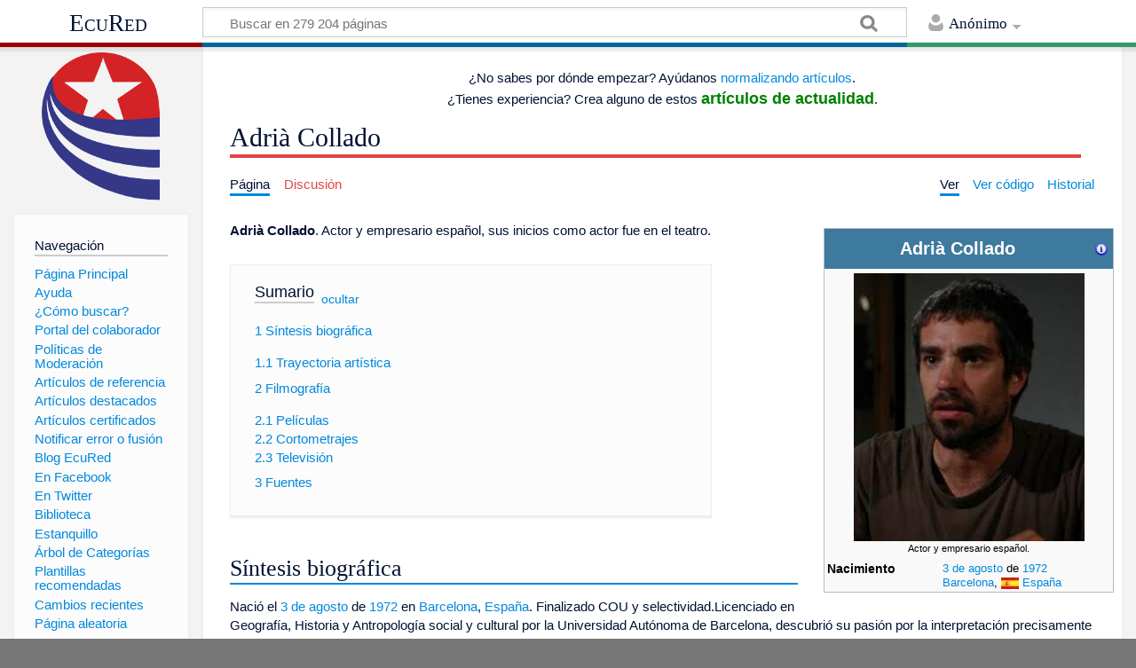

--- FILE ---
content_type: text/html; charset=UTF-8
request_url: https://www.ecured.cu/Adri%C3%A0_Collado
body_size: 11154
content:
<!DOCTYPE html>
<html class="client-nojs" lang="es" dir="ltr">
<head>
<meta charset="UTF-8"/>
<title>Adrià Collado - EcuRed</title>
<script>document.documentElement.className = document.documentElement.className.replace( /(^|\s)client-nojs(\s|$)/, "$1client-js$2" );</script>
<script>(window.RLQ=window.RLQ||[]).push(function(){mw.config.set({"wgCanonicalNamespace":"","wgCanonicalSpecialPageName":false,"wgNamespaceNumber":0,"wgPageName":"Adrià_Collado","wgTitle":"Adrià Collado","wgCurRevisionId":4530368,"wgRevisionId":4530368,"wgArticleId":251882,"wgIsArticle":true,"wgIsRedirect":false,"wgAction":"view","wgUserName":null,"wgUserGroups":["*"],"wgCategories":["Actores"],"wgBreakFrames":false,"wgPageContentLanguage":"es","wgPageContentModel":"wikitext","wgSeparatorTransformTable":[",\t."," \t,"],"wgDigitTransformTable":["",""],"wgDefaultDateFormat":"dmy","wgMonthNames":["","enero","febrero","marzo","abril","mayo","junio","julio","agosto","septiembre","octubre","noviembre","diciembre"],"wgMonthNamesShort":["","ene","feb","mar","abr","may","jun","jul","ago","sep","oct","nov","dic"],"wgRelevantPageName":"Adrià_Collado","wgRelevantArticleId":251882,"wgRequestId":"5077780d43637addba9fee35","wgIsProbablyEditable":false,"wgRelevantPageIsProbablyEditable":false,"wgRestrictionEdit":[],"wgRestrictionMove":[],"wgCategoryTreePageCategoryOptions":"{\"mode\":0,\"hideprefix\":20,\"showcount\":true,\"namespaces\":false}","wgWikiEditorEnabledModules":[],"wgPopupsShouldSendModuleToUser":true,"wgPopupsConflictsWithNavPopupGadget":false,"wgVisualEditor":{"pageLanguageCode":"es","pageLanguageDir":"ltr","pageVariantFallbacks":"es","usePageImages":true,"usePageDescriptions":false},"wgMediaViewerOnClick":true,"wgMediaViewerEnabledByDefault":true,"wgVisualEditorToolbarScrollOffset":0,"wgVisualEditorUnsupportedEditParams":["undo","undoafter","veswitched"],"wgEditSubmitButtonLabelPublish":false});mw.loader.state({"site.styles":"ready","noscript":"ready","user.styles":"ready","user":"ready","user.options":"loading","user.tokens":"loading","ext.visualEditor.desktopArticleTarget.noscript":"ready","mediawiki.skinning.content.externallinks":"ready","skins.timeless":"ready","skins.timeless.misc":"ready","mediawiki.legacy.shared":"ready","mediawiki.legacy.commonPrint":"ready","mediawiki.sectionAnchor":"ready"});mw.loader.implement("user.options@00wq302",function($,jQuery,require,module){/*@nomin*/mw.user.options.set({"variant":"es"});
});mw.loader.implement("user.tokens@1pycvdg",function($,jQuery,require,module){/*@nomin*/mw.user.tokens.set({"editToken":"+\\","patrolToken":"+\\","watchToken":"+\\","csrfToken":"+\\"});
});mw.loader.load(["site","mediawiki.page.startup","mediawiki.user","mediawiki.hidpi","mediawiki.page.ready","mediawiki.toc","mediawiki.searchSuggest","ext.popups","ext.visualEditor.desktopArticleTarget.init","ext.visualEditor.targetLoader","mmv.head","mmv.bootstrap.autostart","skins.timeless.js","skins.timeless.mobile"]);});</script>
<link rel="stylesheet" href="/load.php?debug=false&amp;lang=es&amp;modules=ext.visualEditor.desktopArticleTarget.noscript%7Cmediawiki.legacy.commonPrint%2Cshared%7Cmediawiki.sectionAnchor%7Cmediawiki.skinning.content.externallinks%7Cskins.timeless%7Cskins.timeless.misc&amp;only=styles&amp;skin=timeless"/>
<script async="" src="/load.php?debug=false&amp;lang=es&amp;modules=startup&amp;only=scripts&amp;skin=timeless"></script>
<meta name="ResourceLoaderDynamicStyles" content=""/>
<link rel="stylesheet" href="/load.php?debug=false&amp;lang=es&amp;modules=site.styles&amp;only=styles&amp;skin=timeless"/>
<meta name="generator" content="MediaWiki 1.31.16"/>
<meta property="og:image" content="https://www.ecured.cu/images/9/92/Adri%C3%A1.jpg"/>
<meta name="viewport" content="width=device-width, initial-scale=1.0, user-scalable=yes, minimum-scale=0.25, maximum-scale=5.0"/>
<link rel="shortcut icon" href="/favicon.ico"/>
<link rel="search" type="application/opensearchdescription+xml" href="/opensearch_desc.php" title="EcuRed (es)"/>
<link rel="EditURI" type="application/rsd+xml" href="https://www.ecured.cu/api.php?action=rsd"/>
<link rel="alternate" type="application/atom+xml" title="Suministro Atom de EcuRed" href="/index.php?title=Especial:CambiosRecientes&amp;feed=atom"/>
<!--[if lt IE 9]><script src="/load.php?debug=false&amp;lang=es&amp;modules=html5shiv&amp;only=scripts&amp;skin=Timeless&amp;sync=1"></script><![endif]-->
</head>
<body class="mediawiki ltr sitedir-ltr mw-hide-empty-elt ns-0 ns-subject page-Adrià_Collado rootpage-Adrià_Collado skin-timeless action-view"><div id="mw-wrapper"><div id="mw-header-container" class="ts-container"><div id="mw-header" class="ts-inner"><div id="user-tools"><div id="personal"><h2><span>Anónimo</span><div class="pokey"></div></h2><div id="personal-inner" class="dropdown"><div role="navigation" class="mw-portlet" id="p-personal" aria-labelledby="p-personal-label"><h3 id="p-personal-label" lang="es" dir="ltr">No has accedido</h3><div class="mw-portlet-body"><ul><li id="pt-login"><a href="/index.php?title=Especial:Entrar&amp;returnto=Adri%C3%A0+Collado" title="Te animamos a registrarte, para poder crear artículos y enriquecer los que existen [o]" accesskey="o"><span>Acceder</span></a></li></ul></div></div></div></div></div><div id="p-logo-text" class="mw-portlet" role="banner"><a id="p-banner" class="mw-wiki-title" href="/EcuRed:Enciclopedia_cubana">EcuRed</a></div><div class="mw-portlet" id="p-search"><h3 lang="es" dir="ltr"><label for="searchInput">Buscar</label></h3><form action="/index.php" id="searchform"><div id="simpleSearch"><div id="searchInput-container"><input type="search" name="search" placeholder="Buscar en 279 204 páginas" title="Buscar en EcuRed [f]" accesskey="f" id="searchInput"/></div><input type="hidden" value="Especial:Buscar" name="title"/><input type="submit" name="fulltext" value="Coincidencias" title="Buscar este texto en las páginas" id="mw-searchButton" class="searchButton mw-fallbackSearchButton"/><input type="submit" name="go" value="Exacta" title="Ir a la página con este nombre exacto si existe" id="searchButton" class="searchButton"/></div></form></div></div><div class="visualClear"></div></div><div id="mw-header-hack" class="color-bar"><div class="color-middle-container"><div class="color-middle"></div></div><div class="color-left"></div><div class="color-right"></div></div><div id="mw-header-nav-hack"><div class="color-bar"><div class="color-middle-container"><div class="color-middle"></div></div><div class="color-left"></div><div class="color-right"></div></div></div><div id="menus-cover"></div><div id="mw-content-container" class="ts-container"><div id="mw-content-block" class="ts-inner"><div id="mw-site-navigation"><div id="p-logo" class="mw-portlet" role="banner"><a class="mw-wiki-logo" href="/EcuRed:Enciclopedia_cubana" title="Visitar la página principal"></a></div><div id="site-navigation" class="sidebar-chunk"><h2><span>Navegación</span><div class="pokey"></div></h2><div class="sidebar-inner"><div role="navigation" class="mw-portlet" id="p-navigation" aria-labelledby="p-navigation-label"><h3 id="p-navigation-label" lang="es" dir="ltr">Navegación</h3><div class="mw-portlet-body"><ul><li id="n-P.C3.A1gina-Principal"><a href="/EcuRed:Enciclopedia_cubana"><span>Página Principal</span></a></li><li id="n-Ayuda"><a href="/EcuRed:Ayuda"><span>Ayuda</span></a></li><li id="n-.C2.BFC.C3.B3mo-buscar.3F"><a href="/EcuRed:Buscador"><span>¿Cómo buscar?</span></a></li><li id="n-Portal-del-colaborador"><a href="/EcuRed:Portal_del_colaborador"><span>Portal del colaborador</span></a></li><li id="n-Pol.C3.ADticas-de-Moderaci.C3.B3n"><a href="/EcuRed:Pol%C3%ADticas_de_Moderaci%C3%B3n"><span>Políticas de Moderación</span></a></li><li id="n-Art.C3.ADculos-de-referencia"><a href="/EcuRed:Art%C3%ADculos_de_referencia"><span>Artículos de referencia</span></a></li><li id="n-Art.C3.ADculos-destacados"><a href="/EcuRed:Art%C3%ADculos_destacados"><span>Artículos destacados</span></a></li><li id="n-Art.C3.ADculos-certificados"><a href="/EcuRed:Art%C3%ADculos_certificados"><span>Artículos certificados</span></a></li><li id="n-Notificar-error-o-fusi.C3.B3n"><a href="/EcuRed:Notificar_errores"><span>Notificar error o fusión</span></a></li><li id="n-Blog-EcuRed"><a href="http://ecured.cubava.cu" rel="nofollow" target="_blank"><span>Blog EcuRed</span></a></li><li id="n-En-Facebook"><a href="http://www.facebook.com/enciclopediaecured" rel="nofollow" target="_blank"><span>En Facebook</span></a></li><li id="n-En-Twitter"><a href="https://twitter.com/EcuRedOficial" rel="nofollow" target="_blank"><span>En Twitter</span></a></li><li id="n-Biblioteca"><a href="http://eduniv.mes.edu.cu" rel="nofollow" target="_blank"><span>Biblioteca</span></a></li><li id="n-Estanquillo"><a href="http://estanquillo.cubava.cu" rel="nofollow" target="_blank"><span>Estanquillo</span></a></li><li id="n-.C3.81rbol-de-Categor.C3.ADas"><a href="/EcuRed:%C3%81rbol_de_Categor%C3%ADas"><span>Árbol de Categorías</span></a></li><li id="n-Plantillas-recomendadas"><a href="/EcuRed:Plantillas_recomendadas"><span>Plantillas recomendadas</span></a></li><li id="n-recentchanges"><a href="/Especial:CambiosRecientes" title="Lista de cambios recientes en el wiki [r]" accesskey="r"><span>Cambios recientes</span></a></li><li id="n-randompage"><a href="/Especial:Aleatoria" title="Cargar una página al azar [x]" accesskey="x"><span>Página aleatoria</span></a></li></ul></div></div><div role="navigation" class="mw-portlet" id="p-Solicitudes" aria-labelledby="p-Solicitudes-label"><h3 id="p-Solicitudes-label" lang="es" dir="ltr">Solicitudes</h3><div class="mw-portlet-body"><ul><li id="n-Art.C3.ADculos-requeridos"><a href="/Especial:P%C3%A1ginasRequeridas"><span>Artículos requeridos</span></a></li><li id="n-Art.C3.ADculos-a-normalizar"><a href="/Categor%C3%ADa:Art%C3%ADculos_a_normalizar"><span>Artículos a normalizar</span></a></li><li id="n-Art.C3.ADculos-a-fusionar"><a href="/Categor%C3%ADa:Fusionar"><span>Artículos a fusionar</span></a></li><li id="n-Art.C3.ADculos-hu.C3.A9rfanos"><a href="/Especial:P%C3%A1ginasHu%C3%A9rfanas"><span>Artículos huérfanos</span></a></li></ul></div></div></div></div><div id="site-tools" class="sidebar-chunk"><h2><span>Herramientas wiki</span><div class="pokey"></div></h2><div class="sidebar-inner"><div role="navigation" class="mw-portlet" id="p-tb" aria-labelledby="p-tb-label"><h3 id="p-tb-label" lang="es" dir="ltr">Herramientas wiki</h3><div class="mw-portlet-body"><ul><li id="t-specialpages"><a href="/Especial:P%C3%A1ginasEspeciales" title="Lista de todas las páginas especiales [q]" accesskey="q"><span>Páginas especiales</span></a></li><li id="t-cite"><a href="/index.php?title=Especial:Citar&amp;page=Adri%C3%A0_Collado&amp;id=4530368" title="Información sobre cómo citar esta página"><span>Citar esta página</span></a></li></ul></div></div></div></div></div><div id="mw-related-navigation"><div id="page-tools" class="sidebar-chunk"><h2><span>Herramientas de página</span><div class="pokey"></div></h2><div class="sidebar-inner"><div role="navigation" class="mw-portlet emptyPortlet" id="p-cactions" aria-labelledby="p-cactions-label"><h3 id="p-cactions-label" lang="es" dir="ltr">Herramientas de página</h3><div class="mw-portlet-body"><ul></ul></div></div><div role="navigation" class="mw-portlet emptyPortlet" id="p-userpagetools" aria-labelledby="p-userpagetools-label"><h3 id="p-userpagetools-label" lang="es" dir="ltr">Herramientas de página de usuario</h3><div class="mw-portlet-body"><ul></ul></div></div><div role="navigation" class="mw-portlet" id="p-pagemisc" aria-labelledby="p-pagemisc-label"><h3 id="p-pagemisc-label" lang="es" dir="ltr">Más</h3><div class="mw-portlet-body"><ul><li id="t-whatlinkshere"><a href="/Especial:LoQueEnlazaAqu%C3%AD/Adri%C3%A0_Collado" title="Lista de todas las páginas del wiki que enlazan aquí [j]" accesskey="j"><span>Lo que enlaza aquí</span></a></li><li id="t-recentchangeslinked"><a href="/Especial:CambiosEnEnlazadas/Adri%C3%A0_Collado" rel="nofollow" title="Cambios recientes en las páginas que enlazan con esta [k]" accesskey="k"><span>Cambios relacionados</span></a></li><li id="t-print"><a href="/index.php?title=Adri%C3%A0_Collado&amp;printable=yes" rel="alternate" title="Versión imprimible de esta página [p]" accesskey="p"><span>Versión para imprimir</span></a></li><li id="t-permalink"><a href="/index.php?title=Adri%C3%A0_Collado&amp;oldid=4530368" title="Enlace permanente a esta versión de la página"><span>Enlace permanente</span></a></li><li id="t-info"><a href="/index.php?title=Adri%C3%A0_Collado&amp;action=info" title="Más información sobre esta página"><span>Información de la página</span></a></li><li id="t-pagelog"><a href="/Especial:Registro/Adri%C3%A0_Collado"><span>Registros de página</span></a></li></ul></div></div></div></div><div id="catlinks-sidebar" class="sidebar-chunk"><h2><span>Categorías</span><div class="pokey"></div></h2><div class="sidebar-inner"><div role="navigation" class="mw-portlet" id="p-catlist-normal" aria-labelledby="p-catlist-normal-label"><h3 id="p-catlist-normal-label" lang="es" dir="ltr">Categorías</h3><div class="mw-portlet-body"><ul><li><a href="/Categor%C3%ADa:Actores"><span>Actores</span></a></li></ul></div></div></div></div></div><div id="mw-content"><div id="content" class="mw-body" role="main"><div id="siteNotice"><div id="mw-dismissablenotice-anonplace"></div><script>(function(){var node=document.getElementById("mw-dismissablenotice-anonplace");if(node){node.outerHTML="\u003Cdiv id=\"localNotice\" lang=\"es\" dir=\"ltr\"\u003E\u003Cdiv class=\"mw-parser-output\"\u003E\u003Ccenter\u003E\n\u003Cp\u003E¿No sabes por dónde empezar? Ayúdanos   \u003Ca href=\"/Categor%C3%ADa:Art%C3%ADculos_a_normalizar\" title=\"Categoría:Artículos a normalizar\"\u003Enormalizando artículos\u003C/a\u003E.\u003Cbr\u003E\n¿Tienes   experiencia? Crea alguno de estos \u003Cbig\u003E\u003Cb\u003E\u003Ca href=\"/EcuRed:Art%C3%ADculos_solicitados\" title=\"EcuRed:Artículos solicitados\"\u003E\u003Cspan style=\"color:green\"\u003Eartículos de actualidad\u003C/span\u003E\u003C/a\u003E\u003C/b\u003E\u003C/big\u003E.\n\u003C/p\u003E\n\u003C/center\u003E\n\u003C/div\u003E\u003C/div\u003E";}}());</script></div><div class="mw-indicators mw-body-content">
</div>
<h1 id="firstHeading" class="firstHeading">Adrià Collado</h1><div id="mw-page-header-links"><div role="navigation" class="mw-portlet" id="p-namespaces" aria-labelledby="p-namespaces-label"><h3 id="p-namespaces-label" lang="es" dir="ltr">Espacios de nombres</h3><div class="mw-portlet-body"><ul><li id="ca-nstab-main" class="selected"><a href="/Adri%C3%A0_Collado" title="Ver la página de contenido [c]" accesskey="c"><span>Página</span></a></li><li id="ca-talk" class="new"><a href="/index.php?title=Discusi%C3%B3n:Adri%C3%A0_Collado&amp;action=edit&amp;redlink=1" rel="discussion" title="Discusión acerca de la página de contenido (la página no existe) [t]" accesskey="t"><span>Discusión</span></a></li></ul></div></div><div role="navigation" class="mw-portlet" id="p-views" aria-labelledby="p-views-label"><h3 id="p-views-label" lang="es" dir="ltr">Acciones de página</h3><div class="mw-portlet-body"><ul><li id="ca-view" class="selected"><a href="/Adri%C3%A0_Collado" redundant="1"><span>Ver</span></a></li><li id="ca-viewsource"><a href="/index.php?title=Adri%C3%A0_Collado&amp;action=edit" title="Esta página está protegida.&#10;Puedes ver su código fuente [e]" accesskey="e"><span>Ver código</span></a></li><li id="ca-history"><a href="/index.php?title=Adri%C3%A0_Collado&amp;action=history" title="Versiones anteriores de esta página [h]" accesskey="h"><span>Historial</span></a></li><li id="ca-more" class="dropdown-toggle"><span>Más</span></li></ul></div></div></div><div class="visualClear"></div><div class="mw-body-content" id="bodyContent"><div id="contentSub"></div><div id="mw-content-text" lang="es" dir="ltr" class="mw-content-ltr"><div class="mw-parser-output"><table cellspacing="1" cellpadding="1" align="right" style="width: 25%; min-width: 22em; max-width: 24.8em; text-align: left;">

<tbody><tr>
<td><table class="infobox_v2 biography vcard" style="width:22.7em; line-height: 1.4em; text-align:left; padding:.23em; font-size:95%"><tbody><tr><th class="cabecera cabecera personaje" colspan="2" style="text-align:center; background-color:#3e7a9d; color:#fff"><div style="float:left; width:92%">Adrià Collado</div><div style="float:right; width:8%"><a href="/Plantilla:Personaje" title="Información sobre la plantilla"><img alt="Información sobre la plantilla" src="/images/thumb/9/9d/Simbolo_de_noticia_o_informacion.png/16px-Simbolo_de_noticia_o_informacion.png" width="16" height="16" srcset="/images/thumb/9/9d/Simbolo_de_noticia_o_informacion.png/24px-Simbolo_de_noticia_o_informacion.png 1.5x, /images/thumb/9/9d/Simbolo_de_noticia_o_informacion.png/32px-Simbolo_de_noticia_o_informacion.png 2x" data-file-width="2083" data-file-height="2083" /></a></div></th></tr><tr><td class="" colspan="2" style="text-align:center; padding:4pt; line-height:1.25em; font-size:8pt"><a href="/Archivo:Adri%C3%A1.jpg" class="image"><img alt="Adriá.jpg" src="/images/thumb/9/92/Adri%C3%A1.jpg/260px-Adri%C3%A1.jpg" width="260" height="302" srcset="/images/9/92/Adri%C3%A1.jpg 1.5x" data-file-width="361" data-file-height="420" /></a><br /><span style=""><div style="padding-top:2pt">Actor y empresario español.</div></span></td></tr><tr class=""><td style="font-weight:bold; text-align:left; padding:0.2em 1.0em 0.2em 0.2em; background-color:transparent; line-height:1.2em; font-size:100%; font-weight: bold">Nacimiento</td><td class="" style="padding:0.2em; line-height:1.3em; vertical-align:middle; font-size:90%"><a href="/3_de_agosto" title="3 de agosto">3 de agosto</a> de <a href="/1972" title="1972">1972</a><br /><a href="/Barcelona" title="Barcelona">Barcelona</a>, <span class="flagicon"><img alt="Bandera de España" src="/images/thumb/1/19/Bandera_Espa%C3%B1a.jpg/20px-Bandera_Espa%C3%B1a.jpg" title="Bandera de España" width="20" height="13" class="thumbborder" srcset="/images/thumb/1/19/Bandera_Espa%C3%B1a.jpg/30px-Bandera_Espa%C3%B1a.jpg 1.5x, /images/thumb/1/19/Bandera_Espa%C3%B1a.jpg/40px-Bandera_Espa%C3%B1a.jpg 2x" data-file-width="400" data-file-height="267" />&#160;</span><a href="/Espa%C3%B1a" title="España">España</a></td></tr></tbody></table>
</td></tr></tbody></table><p><b>Adrià Collado</b>.  Actor y empresario español, sus inicios como actor fue en el teatro.
</p><div id="toc" class="toc"><div class="toctitle" lang="es" dir="ltr"><h2>Sumario</h2></div>
<ul>
<li class="toclevel-1 tocsection-1"><a href="#S.C3.ADntesis_biogr.C3.A1fica"><span class="tocnumber">1</span> <span class="toctext">Síntesis biográfica</span></a>
<ul>
<li class="toclevel-2 tocsection-2"><a href="#Trayectoria_art.C3.ADstica"><span class="tocnumber">1.1</span> <span class="toctext">Trayectoria artística</span></a></li>
</ul>
</li>
<li class="toclevel-1 tocsection-3"><a href="#Filmograf.C3.ADa"><span class="tocnumber">2</span> <span class="toctext">Filmografía</span></a>
<ul>
<li class="toclevel-2 tocsection-4"><a href="#Pel.C3.ADculas"><span class="tocnumber">2.1</span> <span class="toctext">Películas</span></a></li>
<li class="toclevel-2 tocsection-5"><a href="#Cortometrajes"><span class="tocnumber">2.2</span> <span class="toctext">Cortometrajes</span></a></li>
<li class="toclevel-2 tocsection-6"><a href="#Televisi.C3.B3n"><span class="tocnumber">2.3</span> <span class="toctext">Televisión</span></a></li>
</ul>
</li>
<li class="toclevel-1 tocsection-7"><a href="#Fuentes"><span class="tocnumber">3</span> <span class="toctext">Fuentes</span></a></li>
</ul>
</div>

<h2><span id="Síntesis_biográfica"></span><span class="mw-headline" id="S.C3.ADntesis_biogr.C3.A1fica">Síntesis biográfica</span></h2>
<p>Nació el <a href="/3_de_agosto" title="3 de agosto">3 de agosto</a> de <a href="/1972" title="1972">1972</a> en <a href="/Barcelona" title="Barcelona">Barcelona</a>, <a href="/Espa%C3%B1a" title="España">España</a>. Finalizado COU y  selectividad.Licenciado en Geografía, Historia y Antropología social y cultural por  la Universidad Autónoma de Barcelona, descubrió su pasión  por la interpretación precisamente en su etapa universitaria, cuando sus  compañeros le animaron a tomar clases de interpretación para superar  así su timidez, clases que tomó gracias a sus trabajos esporádicos como  modelo. Sus inicios como profesional se dieron precisamente en el  teatro, con obras como 'Eduardo II' o 'Salvats', en la  que afirma haber pasado el peor trago de su carrera durante la escena  del asesinato de un niño.
</p>
<h3><span id="Trayectoria_artística"></span><span class="mw-headline" id="Trayectoria_art.C3.ADstica">Trayectoria artística</span></h3>
<p>Sus primeros inicios como actor se localizaron en el teatro, medio en  el que estrenó Eduardo II (Christopher Marlowe) y Salvats, obra en  la que, según sus palabras, se encuentra el fragmento más duro que él  haya interpretado: el asesinato de un niño. En el teatro se fijarían en él para la televisión, donde empezaría a  hacerse notar con series como Estació d'enllaç en la  televisión autonómica catalana, pero su debut cinematográfico llegaría  con Mensaka (<a href="/1998" title="1998">1998</a>), donde compartía cartel con Lola  Dueñas, Tristán Ulloa o Guillermo Toledo, y con un cameo en Evita  (<a href="/1996" title="1996">1996</a>), protagonizada por <a href="/Madonna" title="Madonna">Madonna</a> y dirigida por Alan Parker. 
</p><p>A partir  de ahí comenzaría una carrera de ritmo vertiginoso que le ha llevado a  convertirse en Federico García Lorca en Buñuel y la Mesa del Rey  Salomón (<a href="/2001" title="2001">2001</a>), por ejemplo, o a ganar gran popularidad con su  papel de abogado homosexual en la serie Aquí no hay quien viva, donde  formaba una pareja sentimental con el actor Luis Merlo. Convertido ya en un actor de rostro reconocido en <a href="/Espa%C3%B1a" title="España">España</a>, Adrià Collado  sigue desarrollando su carrera tanto en cine como en televisión,  trabajos que compatibiliza con la dirección de un restaurante de comida  japonesa en <a href="/Barcelona" title="Barcelona">Barcelona</a>, proyecto que desarrolla junto a su hermana. El  dominio del español, el catalán, el francés y el inglés le ha llevado a  desarrollar su carrera en varias facetas, llegando a trabajar en  diversas coproducciones internacionales. 
</p><p>En <a href="/2002" title="2002">2002</a>  rodó El sueño de  <a href="/Ibiza" title="Ibiza">Ibiza</a> -en la que se puso en la piel de un hippy- y Fumata  blanca , en la que encarnó a su sacerdote que perdía su fe en la  curia vaticana al descubrir que su mentor (Cardenal Giovanello: Héctor Alterio) se vendía a los intereses mercantiles de Roma tras  haber luchado contra ellos. A estos títulos se le sumarían Bloody Mallody  y Cámara  oscura, un thriller en el que le tocó en suerte a un hombre a  punto de convertirse en padre de familia y que trataba a su mujer de  forma un poco autoritaria.
</p><p>En <a href="/2003" title="2003">2003</a> Elena Arnao  sugirió su nombre para el casting de la serie Aquí no hay  quien viva, en la que incorporó a Fernando Navarro, el novio de  un periodista llamado Mauricio "Mauri" Hidalgo (Luis  Merlo), que lograba desahogarse como individuo al anunciar  públicamente su condición de homosexual. La serie se convirtió en un  fenómeno social y Adriá no dudó en considerar el trabajo de Luis y el  suyo propio como “un bien educacional”. Por esas fechas arremetió contra  la gestión de la información del gobierno del PP  durante el 11M. A pesar de ello en <a href="/2004" title="2004">2004</a> abandonó en pleno éxito la serie, aunque la fama  alcanzada con ella le permitió ejercer de jurado en un desfile de  modelos. Durante un año rodó Proyecto:  Cassandra, Km 31 –cinta de  terror filmada en México basada en el mito de la llorona- y Aislados,  película independiente en la que colaboró en casi todas las fases de  producción.
</p><p>En <a href="/2005" title="2005">2005</a>  regresó a Aquí no hay quien viva. En la  nueva temporada Fernando y Mauri consolidaban su relación tras haber  intentado adoptar a un niño inadaptado -invención de los guionistas que  desató las furias del Foro Español de la Familia, no  así de la Asociación de Usuarios de Comunicación- y de haber fundado juntos un despacho de abogados, en el que Mauri  sólo aportaba el capital. A lo largo de esa cuarta temporada, la pareja  consolidaba su relación de diversas maneras, entre ellas bailando  travestidos en un cabaret, hasta el punto de que al final decidían  casarse. Apenas unas semanas antes de ese evento ficticio, Adriá había  elogiado a su compañero de reparto, Luis  Merlo, considerándolo uno de los mejores intérpretes del país.
</p><p>Adriá combinó el rodaje con la filmación de Películas para no dormir: para entrar a vivir –en  la que hacía de un hombre que compraba un piso no exento de peligros-, El  síndrome de Svensson, y Está en el aire,  una comedia en la que incorporó a un Nacho, un treintañero abandonado  por su novia. En <a href="/2006" title="2006">2006</a>  aceptó protagonizar Proyecto   Dos, donde interpretó a un hombre con una vida tranquila -mujer  e hijo incluido- que ve fallecer a un treintañero idéntico a él por la  televisión. En <a href="/2007" title="2007">2007</a>  empezó a rodar con sus compañeros de Aquí no hay quien viva la serie La que se avecina, producida por Telecinco.  Cuando aún no había renovado la serie para una tercera temporada, en <a href="/2009" title="2009">2009</a> formó parte del elenco de actores de Cuestión de sexo. A partir de <a href="/2010" title="2010">2010</a> participa  en Gran Reserva  y desde noviembre del mismo año participa en la serie Gavilanes.
</p>
<h2><span id="Filmografía"></span><span class="mw-headline" id="Filmograf.C3.ADa">Filmografía</span></h2>
<h3><span id="Películas"></span><span class="mw-headline" id="Pel.C3.ADculas">Películas</span></h3>
<ul><li><a href="/1994" title="1994">1994</a>: El porqué de las cosas</li>
<li><a href="/1995" title="1995">1995</a>: Evita</li>
<li>1995: Pareja de tres</li>
<li><a href="/1998" title="1998">1998</a>: Mensaka,  páginas de una historia</li>
<li>1998: Atómica</li>
<li><a href="/1999" title="1999">1999</a>: Sobreviviré</li>
<li>1999: El corazón del guerrero</li>
<li>1999: ¿Entiendes?</li>
<li><a href="/2000" title="2000">2000</a>: El arte de  morir</li>
<li><a href="/2001" title="2001">2001</a>: Buñuel y la mesa del rey  Salomón</li>
<li><a href="/2002" title="2002">2002</a>: El sueño de  Ibiza</li>
<li>2002: Fumata  blanca</li>
<li><a href="/2003" title="2003">2003</a>: Bloody Mallory</li>
<li>2003: Cámara  oscura</li>
<li><a href="/2004" title="2004">2004</a>: La mirada  violeta</li>
<li><a href="/2005" title="2005">2005</a>: Aislados</li>
<li><a href="/2006" title="2006">2006</a>: Km 31</li>
<li>2006: El  síndrome de Svenson</li>
<li>2006: Está en el aire</li>
<li>2006: Proyecto Dos</li>
<li>2006: Para entrar a vivir</li>
<li><a href="/2010" title="2010">2010</a>: Desechos</li>
<li>2010: Viaje Mágico a África</li></ul>
<h3><span class="mw-headline" id="Cortometrajes">Cortometrajes</span></h3>
<ul><li><a href="/1995" title="1995">1995</a>: Estocolmo</li>
<li><a href="/1998" title="1998">1998</a>: Viaje a la luna</li>
<li><a href="/1999" title="1999">1999</a>: Ya pronto  hará frío</li>
<li><a href="/2003" title="2003">2003</a>: Comarcal 130</li>
<li><a href="/2005" title="2005">2005</a>: Elisa Guzmán</li></ul>
<h3><span id="Televisión"></span><span class="mw-headline" id="Televisi.C3.B3n">Televisión</span></h3>
<ul><li><a href="/1992" title="1992">1992</a>: Oh Espanya</li>
<li><a href="/1993" title="1993">1993</a>: La saga de  los Clark</li>
<li><a href="/1994" title="1994">1994</a>: Estació  D´enllaç</li>
<li>1994: Poble Nou</li>
<li><a href="/1997" title="1997">1997</a>: Un amor claroscuro</li>
<li>1997: El joc de Viure</li>
<li><a href="/1998" title="1998">1998</a>: Hermanas</li>
<li><a href="/1999" title="1999">1999</a>: Andorra, entre el torb y la gestapo</li>
<li><a href="/2000" title="2000">2000</a>: Des del Balcó</li>
<li><a href="/2003" title="2003">2003</a>, 2005-2006: Aquí no hay quien viva</li>
<li><a href="/2005" title="2005">2005</a>: Proyecto  Casandra</li>
<li><a href="/2006" title="2006">2006</a>: Para entrar a vivir</li>
<li><a href="/2007" title="2007">2007</a>-<a href="/2008" title="2008">2008</a>: La que se avecina</li>
<li><a href="/2009" title="2009">2009</a>: Cuestión de sexo</li>
<li><a href="/2010" title="2010">2010</a>-<a href="/2011" title="2011">2011</a>: Gavilanes</li></ul>
<h2><span class="mw-headline" id="Fuentes">Fuentes</span></h2>
<ul><li><a target="_blank" rel="nofollow noreferrer noopener" class="external text" href="http://biografias.estamosrodando.com/adria-collado/">Estamos Rodando</a></li>
<li><a target="_blank" rel="nofollow noreferrer noopener" class="external text" href="http://biografias.estamosrodando.com/adria-collado/filmografia/">Biografía Adriá Collado</a></li>
<li><a target="_blank" rel="nofollow noreferrer noopener" class="external text" href="http://www.adictosalcine.com/filmografia/de/Adri%E0+Collado">Adictos al cine</a></li>
<li><a target="_blank" rel="nofollow noreferrer noopener" class="external text" href="http://es.wikipedia.org/wiki/Adri%C3%A0_Collado">Wikipedia</a></li>
<li><a target="_blank" rel="nofollow noreferrer noopener" class="external text" href="http://www.biografias.es/famosos/adria-collado.html">Biografía.es</a></li>
<li><a target="_blank" rel="nofollow noreferrer noopener" class="external text" href="http://www.lahiguera.net/cinemania/actores/adria_collado/">La higuera</a></li>
<li><a target="_blank" rel="nofollow noreferrer noopener" class="external text" href="http://www.cineol.net/gente/240_Adria-Collado">Cineol</a></li></ul>

<!-- 
NewPP limit report
Cached time: 20251212010429
Cache expiry: 86400
Dynamic content: false
CPU time usage: 0.093 seconds
Real time usage: 0.108 seconds
Preprocessor visited node count: 1912/1000000
Preprocessor generated node count: 14776/1000000
Post‐expand include size: 6018/2097152 bytes
Template argument size: 2421/2097152 bytes
Highest expansion depth: 14/40
Expensive parser function count: 0/100
Unstrip recursion depth: 0/20
Unstrip post‐expand size: 0/5000000 bytes
-->
<!--
Transclusion expansion time report (%,ms,calls,template)
100.00%   68.563      1 -total
100.00%   68.563      1 Plantilla:Ficha_Persona
 92.97%   63.742      1 Plantilla:Ficha
 64.43%   44.172     79 Plantilla:Ficha/fila
 15.10%   10.350      1 Plantilla:Bandera2
  9.64%    6.608      1 Plantilla:Geodatos_España
  7.03%    4.822      1 Plantilla:Bandera_icono-país
-->
</div>
<!-- Saved in parser cache with key wiki1:pcache:idhash:251882-0!canonical and timestamp 20251212010429 and revision id 4530368
 -->
</div><div class="printfooter">
Obtenido de «<a dir="ltr" href="https://www.ecured.cu/index.php?title=Adrià_Collado&amp;oldid=4530368">https://www.ecured.cu/index.php?title=Adrià_Collado&amp;oldid=4530368</a>»</div>
<div class="visualClear"></div></div></div></div><div id="content-bottom-stuff"><div id="catlinks" class="catlinks" data-mw="interface"><div id="mw-normal-catlinks" class="mw-normal-catlinks"><a href="/Especial:Categor%C3%ADas" title="Especial:Categorías">Categoría</a>: <ul><li><a href="/Categor%C3%ADa:Actores" title="Categoría:Actores">Actores</a></li></ul></div></div></div><div class="visualClear"></div></div></div><div id="mw-footer-container" class="ts-container"><div id="mw-footer" class="ts-inner"><div id="footer-bottom" role="contentinfo" lang="es" dir="ltr"><div id="f-poweredbyico" class="footer-icons"><a href="//www.mediawiki.org/" target="_blank"><img src="/resources/assets/poweredby_mediawiki_88x31.png" alt="Powered by MediaWiki" srcset="/resources/assets/poweredby_mediawiki_132x47.png 1.5x, /resources/assets/poweredby_mediawiki_176x62.png 2x" width="88" height="31"/></a></div><ul id="f-list" class="footer-places"><li id="lastmod"> </li><li id="privacy"><a href="/EcuRed:Normativa_de_privacidad" title="EcuRed:Normativa de privacidad">Normativa de privacidad</a></li><li id="about"><a href="/EcuRed:Acerca_de" class="mw-redirect" title="EcuRed:Acerca de">EcuRed</a></li><li id="disclaimer"><a href="/EcuRed:Descargo_general" title="EcuRed:Descargo general">Exoneraciones</a></li></ul><div class="visualClear"></div></div></div></div></div><script>window.MediaWikiUser = {"name":"172.28.101.46","id":0,"isLoggedIn":false,"isAnon":true,"groups":[],"canSeeChat":false,"isInAiro15Group":false,"language":"es"};</script><script>window.Airo15Config = {"webhookUrl":"https://n8n.dynelink.com/webhook/23d32ae8-e8ff-4766-b7cf-ffd297cc9bca/chat","wgServer":"https://www.ecured.cu","wgScriptPath":"","extensionPath":"https://www.ecured.cu/extensions/Airo15Chat/","distPath":"https://www.ecured.cu/extensions/Airo15Chat/dist/","chatConfig":{"defaultLanguage":"es","enableStreaming":false,"showWelcomeScreen":false,"loadPreviousSession":true,"maxTextareaHeight":200,"defaultTextareaHeight":44}};</script><script>console.log('Airo15 Chat: Usuario no autorizado. Contacta al administrador para acceso.');</script>
<script>(window.RLQ=window.RLQ||[]).push(function(){mw.config.set({"wgPageParseReport":{"limitreport":{"cputime":"0.093","walltime":"0.108","ppvisitednodes":{"value":1912,"limit":1000000},"ppgeneratednodes":{"value":14776,"limit":1000000},"postexpandincludesize":{"value":6018,"limit":2097152},"templateargumentsize":{"value":2421,"limit":2097152},"expansiondepth":{"value":14,"limit":40},"expensivefunctioncount":{"value":0,"limit":100},"unstrip-depth":{"value":0,"limit":20},"unstrip-size":{"value":0,"limit":5000000},"timingprofile":["100.00%   68.563      1 -total","100.00%   68.563      1 Plantilla:Ficha_Persona"," 92.97%   63.742      1 Plantilla:Ficha"," 64.43%   44.172     79 Plantilla:Ficha/fila"," 15.10%   10.350      1 Plantilla:Bandera2","  9.64%    6.608      1 Plantilla:Geodatos_España","  7.03%    4.822      1 Plantilla:Bandera_icono-país"]},"cachereport":{"timestamp":"20251212010429","ttl":86400,"transientcontent":false}}});});</script><script>
  (function(i,s,o,g,r,a,m){i['GoogleAnalyticsObject']=r;i[r]=i[r]||function(){
  (i[r].q=i[r].q||[]).push(arguments)},i[r].l=1*new Date();a=s.createElement(o),
  m=s.getElementsByTagName(o)[0];a.async=1;a.src=g;m.parentNode.insertBefore(a,m)
  })(window,document,'script','//www.google-analytics.com/analytics.js','ga');

  ga('create', 'UA-27585372-1', 'auto');
  ga('send', 'pageview');

</script>
<script>(window.RLQ=window.RLQ||[]).push(function(){mw.config.set({"wgBackendResponseTime":171});});</script></body></html>

--- FILE ---
content_type: text/javascript; charset=utf-8
request_url: https://www.ecured.cu/load.php?debug=false&lang=es&modules=startup&only=scripts&skin=timeless
body_size: 9734
content:
window.mwPerformance=(window.performance&&performance.mark)?performance:{mark:function(){}};window.mwNow=(function(){var perf=window.performance,navStart=perf&&perf.timing&&perf.timing.navigationStart;return navStart&&typeof perf.now==='function'?function(){return navStart+perf.now();}:function(){return Date.now();};}());window.isCompatible=function(str){var ua=str||navigator.userAgent;return!!((function(){'use strict';return!this&&!!Function.prototype.bind&&!!window.JSON;}())&&'querySelector'in document&&'localStorage'in window&&'addEventListener'in window&&!(ua.match(/MSIE 10|webOS\/1\.[0-4]|SymbianOS|Series60|NetFront|Opera Mini|S40OviBrowser|MeeGo|Android.+Glass|^Mozilla\/5\.0 .+ Gecko\/$|googleweblight/)||ua.match(/PlayStation/i)));};(function(){var NORLQ,script;if(!isCompatible()){document.documentElement.className=document.documentElement.className.replace(/(^|\s)client-js(\s|$)/,'$1client-nojs$2');NORLQ=window.NORLQ||[];while(NORLQ.length){NORLQ.shift()();}window.NORLQ={push:
function(fn){fn();}};window.RLQ={push:function(){}};return;}function startUp(){mw.config=new mw.Map(true);mw.loader.addSource({"local":"/load.php"});mw.loader.register([["site","1gts3zt",[1]],["site.styles","15i5r8w",[],"site"],["noscript","0sqdhh6",[],"noscript"],["filepage","0yhmsb1"],["user.groups","175bhcb",[5]],["user","0se3kj1",[6],"user"],["user.styles","1n7ise3",[],"user"],["user.defaults","11w0uhg"],["user.options","00wq302",[7],"private"],["user.tokens","17e74uh",[],"private"],["mediawiki.language.data","1dz4w08",[177]],["mediawiki.skinning.elements","0wnijdp"],["mediawiki.skinning.content","05cde8y"],["mediawiki.skinning.interface","006xjbo"],["mediawiki.skinning.content.parsoid","0n5r28p"],["mediawiki.skinning.content.externallinks","0p6erzb"],["jquery.accessKeyLabel","01axrdj",[22,130]],["jquery.async","1cvwhp6"],["jquery.byteLength","1cxtojp",[131]],["jquery.byteLimit","175bhcb",[37]],["jquery.checkboxShiftClick","08tmw6y"],["jquery.chosen","0sjfmh2"],["jquery.client",
"1x66juh"],["jquery.color","17fiymk",[24]],["jquery.colorUtil","05brhcz"],["jquery.confirmable","1kljv5x",[178]],["jquery.cookie","0uhrvpr"],["jquery.expandableField","04qgnub"],["jquery.farbtastic","018ecja",[24]],["jquery.footHovzer","1gdm2yz"],["jquery.form","0sto4yu"],["jquery.fullscreen","1xwl1gu"],["jquery.getAttrs","0d3an35"],["jquery.hidpi","1xjltwf"],["jquery.highlightText","04aged3",[130]],["jquery.hoverIntent","0dkmjgi"],["jquery.i18n","02n6t5v",[176]],["jquery.lengthLimit","1ofuh5n",[131]],["jquery.localize","0swy3k4"],["jquery.makeCollapsible","1jcgdmw"],["jquery.mockjax","1o9b6ml"],["jquery.mw-jump","0rmosiv"],["jquery.qunit","0864zqn"],["jquery.spinner","18jt5tm"],["jquery.jStorage","1fs2rsa"],["jquery.suggestions","1pgvwch",[34]],["jquery.tabIndex","0hw52fc"],["jquery.tablesorter","1oev9iv",[130,179]],["jquery.textSelection","1po951a",[22]],["jquery.throttle-debounce","0vw0iv7"],["jquery.xmldom","0el5dr4"],["jquery.tipsy","151fx9x"],["jquery.ui.core","089uoy1",[53],
"jquery.ui"],["jquery.ui.core.styles","0kudu0p",[],"jquery.ui"],["jquery.ui.accordion","1m4rhnb",[52,72],"jquery.ui"],["jquery.ui.autocomplete","1kr0n6a",[61],"jquery.ui"],["jquery.ui.button","00zn7cc",[52,72],"jquery.ui"],["jquery.ui.datepicker","132ge03",[52],"jquery.ui"],["jquery.ui.dialog","06e9c34",[56,59,63,65],"jquery.ui"],["jquery.ui.draggable","0iomm0f",[52,62],"jquery.ui"],["jquery.ui.droppable","0n7qgp2",[59],"jquery.ui"],["jquery.ui.menu","1d12w1p",[52,63,72],"jquery.ui"],["jquery.ui.mouse","0k0mu7r",[72],"jquery.ui"],["jquery.ui.position","1hkr0xo",[],"jquery.ui"],["jquery.ui.progressbar","0wqbpkn",[52,72],"jquery.ui"],["jquery.ui.resizable","0xv1s8r",[52,62],"jquery.ui"],["jquery.ui.selectable","0013eil",[52,62],"jquery.ui"],["jquery.ui.slider","1yeqvbh",[52,62],"jquery.ui"],["jquery.ui.sortable","0uvhzt9",[52,62],"jquery.ui"],["jquery.ui.spinner","07q4ent",[56],"jquery.ui"],["jquery.ui.tabs","0n0dvwe",[52,72],"jquery.ui"],["jquery.ui.tooltip","0lr7k9q",[52,63,72],
"jquery.ui"],["jquery.ui.widget","0pahhrb",[],"jquery.ui"],["jquery.effects.core","102e4bu",[],"jquery.ui"],["jquery.effects.blind","162f45b",[73],"jquery.ui"],["jquery.effects.bounce","0w0srs5",[73],"jquery.ui"],["jquery.effects.clip","14lb7yc",[73],"jquery.ui"],["jquery.effects.drop","00bnlfw",[73],"jquery.ui"],["jquery.effects.explode","1ncm6bt",[73],"jquery.ui"],["jquery.effects.fade","0s7614d",[73],"jquery.ui"],["jquery.effects.fold","1e1r7ux",[73],"jquery.ui"],["jquery.effects.highlight","15j0vw9",[73],"jquery.ui"],["jquery.effects.pulsate","13znilp",[73],"jquery.ui"],["jquery.effects.scale","0nrfr0p",[73],"jquery.ui"],["jquery.effects.shake","0i6g3h2",[73],"jquery.ui"],["jquery.effects.slide","0yf5535",[73],"jquery.ui"],["jquery.effects.transfer","0shhqjp",[73],"jquery.ui"],["json","175bhcb"],["moment","0sw0f2o",[174]],["mediawiki.apihelp","09dzve2"],["mediawiki.template","06p9use"],["mediawiki.template.mustache","0ww7y36",[90]],["mediawiki.template.regexp","1bd3aay",[90]],[
"mediawiki.apipretty","1qgns7o"],["mediawiki.api","0c8o1k9",[148,9]],["mediawiki.api.category","0q0pffd",[136,94]],["mediawiki.api.edit","0z5duxq",[146]],["mediawiki.api.login","0xboar3",[94]],["mediawiki.api.options","0ogyx9x",[94]],["mediawiki.api.parse","01tgxzn",[94]],["mediawiki.api.upload","1nmjfbz",[96]],["mediawiki.api.user","0tm6oeb",[94]],["mediawiki.api.watch","0u0gspp",[94]],["mediawiki.api.messages","1qsmije",[94]],["mediawiki.api.rollback","0w6z7ud",[94]],["mediawiki.content.json","19sw3d4"],["mediawiki.confirmCloseWindow","1btin9y"],["mediawiki.debug","1n8r47q",[29,273]],["mediawiki.diff.styles","0upnb9d"],["mediawiki.feedback","0amxod8",[136,124,277]],["mediawiki.feedlink","0yudops"],["mediawiki.filewarning","1fzlupp",[273]],["mediawiki.ForeignApi","0guef65",[113]],["mediawiki.ForeignApi.core","017p0dt",[94,269]],["mediawiki.helplink","0npb66w"],["mediawiki.hidpi","0d1goxt",[33],null,null,"return'srcset'in new Image();"],["mediawiki.hlist","03759bq"],[
"mediawiki.htmlform","07jx439",[37,130]],["mediawiki.htmlform.checker","0e8bgfc",[49]],["mediawiki.htmlform.ooui","1l27pbq",[273]],["mediawiki.htmlform.styles","0tilxoo"],["mediawiki.htmlform.ooui.styles","0tgjfzx"],["mediawiki.icon","1kwhozm"],["mediawiki.inspect","0cleb9o",[130,131]],["mediawiki.messagePoster","12vcnh0",[112]],["mediawiki.messagePoster.wikitext","0a8ih31",[96,124]],["mediawiki.notification","0ejjz1q",[148,156]],["mediawiki.notify","1ali2in"],["mediawiki.notification.convertmessagebox","172w1wu",[126]],["mediawiki.notification.convertmessagebox.styles","1fpadyz"],["mediawiki.RegExp","118bmeb"],["mediawiki.String","0t2ppqh"],["mediawiki.pager.tablePager","1n0o6nw"],["mediawiki.searchSuggest","0qtrt8t",[32,45,94]],["mediawiki.sectionAnchor","0h3lvib"],["mediawiki.storage","1x1dawm"],["mediawiki.Title","1er4r7o",[131,148]],["mediawiki.Upload","1vypi6z",[100]],["mediawiki.ForeignUpload","1yas1de",[112,137]],["mediawiki.ForeignStructuredUpload.config","0msydx9"],[
"mediawiki.ForeignStructuredUpload","1c42sfw",[139,138]],["mediawiki.Upload.Dialog","1297cu2",[142]],["mediawiki.Upload.BookletLayout","0s80s5v",[136,137,178,266,88,275,277]],["mediawiki.ForeignStructuredUpload.BookletLayout","1fc5mzd",[140,142,103,182,256,251]],["mediawiki.toc","00k1sjg",[152]],["mediawiki.Uri","0x493dn",[148,92]],["mediawiki.user","13mkdxt",[101,135,8]],["mediawiki.userSuggest","0vodxhm",[45,94]],["mediawiki.util","1hwa75w",[16,127]],["mediawiki.viewport","00zr6dw"],["mediawiki.checkboxtoggle","1xbicmr"],["mediawiki.checkboxtoggle.styles","0p9knjg"],["mediawiki.cookie","08x5wtd",[26]],["mediawiki.toolbar","0kgd93p",[48]],["mediawiki.experiments","01dr7ia"],["mediawiki.editfont.styles","0xshcf4"],["mediawiki.visibleTimeout","11j7cfu"],["mediawiki.action.delete","16aoypu",[37,273]],["mediawiki.action.delete.file","12n2ssn",[37]],["mediawiki.action.edit","021228a",[48,160,94,155,254]],["mediawiki.action.edit.styles","067tfq4"],["mediawiki.action.edit.collapsibleFooter",
"1aqawlk",[39,122,135]],["mediawiki.action.edit.preview","1tvjxiu",[43,48,94,108,178,273]],["mediawiki.action.history","0pc00sz"],["mediawiki.action.history.styles","06l6hj5"],["mediawiki.action.view.dblClickEdit","1sbaxv0",[148,8]],["mediawiki.action.view.metadata","1nbvzwc",[173]],["mediawiki.action.view.categoryPage.styles","1jqsng0"],["mediawiki.action.view.postEdit","0xtfm0j",[178,126]],["mediawiki.action.view.redirect","1azwnw0",[22]],["mediawiki.action.view.redirectPage","1j7gggf"],["mediawiki.action.view.rightClickEdit","0fvicca"],["mediawiki.action.edit.editWarning","0i0tvya",[48,106,178]],["mediawiki.action.view.filepage","1kzf5qb"],["mediawiki.language","14fic6s",[175,10]],["mediawiki.cldr","0gzci7w",[176]],["mediawiki.libs.pluralruleparser","0cuubcm"],["mediawiki.language.init","0cr4fyo"],["mediawiki.jqueryMsg","153j3jn",[174,148,8]],["mediawiki.language.months","02a6dto",[174]],["mediawiki.language.names","075u7st",[177]],["mediawiki.language.specialCharacters","0f7zoq0",[
174]],["mediawiki.libs.jpegmeta","1cp0969"],["mediawiki.page.gallery","1sz24so",[49,184]],["mediawiki.page.gallery.styles","13wec9p"],["mediawiki.page.gallery.slideshow","03w84l7",[136,94,275,290]],["mediawiki.page.ready","0hz5xah",[16,20,41]],["mediawiki.page.startup","0d9azhq"],["mediawiki.page.patrol.ajax","0bm35n5",[43,136,94]],["mediawiki.page.watch.ajax","1js4x89",[136,102,178]],["mediawiki.page.rollback","1yet6vr",[43,104]],["mediawiki.page.image.pagination","0ewni85",[43,148]],["mediawiki.rcfilters.filters.base.styles","1yhxfmf"],["mediawiki.rcfilters.highlightCircles.seenunseen.styles","0zbggc7"],["mediawiki.rcfilters.filters.dm","17l69vq",[131,145,98,178,146,269]],["mediawiki.rcfilters.filters.ui","078a3jh",[39,194,249,284,286,288,290]],["mediawiki.special","10k8njy"],["mediawiki.special.apisandbox.styles","0rqapvu"],["mediawiki.special.apisandbox","071a51m",[39,94,178,255,272]],["mediawiki.special.block","0sqx336",[117,148,257]],["mediawiki.special.changecredentials.js",
"1nzmj6h",[94,119]],["mediawiki.special.changeslist","09y06es"],["mediawiki.special.changeslist.enhanced","1ssiuma"],["mediawiki.special.changeslist.legend","0xvn2ii"],["mediawiki.special.changeslist.legend.js","12qlrj5",[39,152]],["mediawiki.special.changeslist.visitedstatus","0dyoqge"],["mediawiki.special.comparepages.styles","12v6rdl"],["mediawiki.special.contributions","0bipe80",[178,251]],["mediawiki.special.edittags","1devvuk",[21,37]],["mediawiki.special.edittags.styles","1wntaos"],["mediawiki.special.import","03gmluj"],["mediawiki.special.movePage","00lr632",[249,254]],["mediawiki.special.movePage.styles","0r44xdc"],["mediawiki.special.pageLanguage","0aaiv4i",[273]],["mediawiki.special.pagesWithProp","1ococ0x"],["mediawiki.special.preferences","042gt9h",[106,174,128]],["mediawiki.special.preferences.styles","1th26s9"],["mediawiki.special.recentchanges","14ubjn7"],["mediawiki.special.revisionDelete","1qxa447",[37]],["mediawiki.special.search","1ebn0l5",[264]],[
"mediawiki.special.search.commonsInterwikiWidget","17jtv9w",[145,94,178]],["mediawiki.special.search.interwikiwidget.styles","1wimvch"],["mediawiki.special.search.styles","1xje15a"],["mediawiki.special.undelete","0h8auzr",[249,254]],["mediawiki.special.unwatchedPages","0ri3cnz",[136,102]],["mediawiki.special.upload","0d7u8h1",[43,136,99,106,178,182,226,90]],["mediawiki.special.upload.styles","0ahfzru"],["mediawiki.special.userlogin.common.styles","0dpijbl"],["mediawiki.special.userlogin.login.styles","0yxhhuz"],["mediawiki.special.userlogin.signup.js","1z0w5dk",[94,118,178]],["mediawiki.special.userlogin.signup.styles","0se6ta2"],["mediawiki.special.userrights","10p9is8",[37,128]],["mediawiki.special.watchlist","0lyrmec",[136,102,178,273]],["mediawiki.special.watchlist.styles","1a6s9td"],["mediawiki.special.version","0d8b5u7"],["mediawiki.legacy.config","18azyxz"],["mediawiki.legacy.commonPrint","0lpjnv8"],["mediawiki.legacy.protect","0uaadwn",[37]],["mediawiki.legacy.shared","0t3d5po"
],["mediawiki.legacy.oldshared","1pr8i4g"],["mediawiki.legacy.wikibits","03an1y1"],["mediawiki.ui","01s60gs"],["mediawiki.ui.checkbox","1iy4s5r"],["mediawiki.ui.radio","1tfy0n7"],["mediawiki.ui.anchor","1w5cn6c"],["mediawiki.ui.button","1gh2k0x"],["mediawiki.ui.input","0d8q0i9"],["mediawiki.ui.icon","057nxfs"],["mediawiki.ui.text","08g7c30"],["mediawiki.widgets","0le0ay0",[136,94,250,275]],["mediawiki.widgets.styles","1drldms"],["mediawiki.widgets.DateInputWidget","0aa9415",[252,88,275]],["mediawiki.widgets.DateInputWidget.styles","155geme"],["mediawiki.widgets.visibleByteLimit","175bhcb",[254]],["mediawiki.widgets.visibleLengthLimit","1x7z3pc",[37,273]],["mediawiki.widgets.datetime","0fud0lq",[273,291,292]],["mediawiki.widgets.CategoryMultiselectWidget","0qaucs4",[112,136,275]],["mediawiki.widgets.SelectWithInputWidget","0rlbc4x",[258,275]],["mediawiki.widgets.SelectWithInputWidget.styles","1tdk8o6"],["mediawiki.widgets.SizeFilterWidget","0lof02r",[260,275]],[
"mediawiki.widgets.SizeFilterWidget.styles","0fynkx5"],["mediawiki.widgets.MediaSearch","1bfyuce",[112,136,275]],["mediawiki.widgets.UserInputWidget","07aftmv",[94,275]],["mediawiki.widgets.UsersMultiselectWidget","0y0j1r3",[94,275]],["mediawiki.widgets.SearchInputWidget","1lyjmcy",[133,249]],["mediawiki.widgets.SearchInputWidget.styles","17cy0k0"],["mediawiki.widgets.StashedFileWidget","0vxho9a",[94,273]],["es5-shim","175bhcb"],["dom-level2-shim","175bhcb"],["oojs","0h9vfwj"],["mediawiki.router","1xkndyq",[271]],["oojs-router","1el2uko",[269]],["oojs-ui","175bhcb",[276,275,277]],["oojs-ui-core","0mojupd",[174,269,274,281,282,287,278,279]],["oojs-ui-core.styles","0d4r7tw"],["oojs-ui-widgets","1vrfwr0",[273,283,291,292]],["oojs-ui-toolbars","05kgd48",[273,292]],["oojs-ui-windows","0nijvcd",[273,292]],["oojs-ui.styles.indicators","18i543y"],["oojs-ui.styles.textures","027sxcu"],["oojs-ui.styles.icons-accessibility","1j48nw7"],["oojs-ui.styles.icons-alerts","1e7r04r"],[
"oojs-ui.styles.icons-content","0rri0t9"],["oojs-ui.styles.icons-editing-advanced","0nmxy4s"],["oojs-ui.styles.icons-editing-core","1j33km3"],["oojs-ui.styles.icons-editing-list","1djnizr"],["oojs-ui.styles.icons-editing-styling","0xm35nd"],["oojs-ui.styles.icons-interactions","1mo129q"],["oojs-ui.styles.icons-layout","1t2wert"],["oojs-ui.styles.icons-location","148mbs9"],["oojs-ui.styles.icons-media","0chs4b4"],["oojs-ui.styles.icons-moderation","1f52ysu"],["oojs-ui.styles.icons-movement","1wzfpl3"],["oojs-ui.styles.icons-user","1bpjab7"],["oojs-ui.styles.icons-wikimedia","0pl0iut"],["skins.vector.styles","1ld9ywz"],["skins.vector.styles.responsive","1ldk4aq"],["skins.vector.js","1cg167j",[46,49]],["skins.monobook.styles","1yltt71"],["skins.timeless","03su108"],["skins.timeless.misc","0s97pge"],["skins.timeless.js","0elp6nz"],["skins.timeless.mobile","0ph19ld"],["skins.tweeki.bootstrap.styles","1gwhprq"],["skins.tweeki.styles","1cvrddn"],["skins.tweeki.externallinks.styles","1mrbi7a"]
,["skins.tweeki.corrections.styles","0uld4w4"],["skins.tweeki.awesome.styles","1w36io5"],["skins.tweeki.bootstraptheme.styles","0ui7u6w"],["skins.tweeki.cookiewarning.styles","151vfcv"],["skins.tweeki.bootstrap.scripts","0xdryk8",[178]],["skins.tweeki.scripts","120ebbj",[310]],["skins.tweeki.tooltips","11w1q4a",[311]],["ext.abuseFilter","0no5j5j"],["ext.abuseFilter.edit","166zmyh",[43,48,99]],["ext.abuseFilter.tools","0kqa0mf",[43,94]],["ext.abuseFilter.examine","1fq3t7a",[43,94]],["ext.abuseFilter.ace","11rtm5t",[420]],["ext.categoryTree","00k28jc",[94]],["ext.categoryTree.css","1d2kr96"],["ext.checkUser","0hiudnt",[148]],["ext.checkUser.caMultiLock","1djjmdi",[148]],["ext.cite.styles","163crec"],["ext.cite.a11y","1gmmhrh"],["ext.cite.style","1vf39br"],["ext.confirmEdit.editPreview.ipwhitelist.styles","08mpytp"],["ext.dismissableSiteNotice","0mo6lsr",[26,148]],["ext.dismissableSiteNotice.styles","0zo92xr"],["ext.echo.ui.desktop","0wnqti1",[335,329,98]],["ext.echo.ui","1lqiuts",[332,
434,436,336,136,178,275,293]],["ext.echo.dm","0nd0ids",[331,88]],["ext.echo.api","0rkz8fp",[112]],["ext.echo.controller","02s8zxp",[330]],["ext.echo.base","175bhcb",[434]],["ext.echo.init","0n5j4mk",[331,145]],["ext.echo.styles.badge","18ors6w"],["ext.echo.styles.notifications","03ivr4b"],["ext.echo.styles.alert","1w2v5nf"],["ext.echo.special","1ez68rw",[339,329,145]],["ext.echo.styles.special","19cygxt"],["ext.echo.badgeicons","0dq9kll"],["ext.inputBox.styles","0xnh4dx"],["ext.inputBox","14vgq5s",[49]],["ext.citeThisPage","0otqok5"],["ext.ReplaceText","1tgoxhz"],["ext.ReplaceTextStyles","0o9fnxu"],["ext.pygments","1iv7n47"],["ext.wikiEditor","02bwz5r",[17,26,45,46,48,58,143,141,181,284,285,286,290,90],"ext.wikiEditor"],["ext.wikiEditor.styles","0nuj3ly",[],"ext.wikiEditor"],["ext.wikiEditor.toolbar","175bhcb",[347]],["ext.wikiEditor.dialogs","175bhcb",[347]],["ext.wikiEditor.core","175bhcb",[347]],["jquery.wikiEditor","175bhcb",[347]],["jquery.wikiEditor.core","175bhcb",[347]],[
"jquery.wikiEditor.dialogs","175bhcb",[347]],["jquery.wikiEditor.dialogs.config","175bhcb",[347]],["jquery.wikiEditor.toolbar","175bhcb",[347]],["jquery.wikiEditor.toolbar.config","175bhcb",[347]],["jquery.wikiEditor.toolbar.i18n","175bhcb",[347]],["ext.popups.images","1qclhs7"],["ext.popups","17vscmf"],["ext.popups.main","17uu7co",[359,33,136,145,154,178,245,247,146]],["easy-deflate.core","1g674h9"],["easy-deflate.deflate","125jetq",[362]],["socket.io","03ohx18"],["dompurify","05o40t5"],["color-picker","1bwfphr"],["unicodejs","1aslegb"],["papaparse","15dgnpt"],["rangefix","1333368"],["spark-md5","16bqrgp"],["ext.visualEditor.supportCheck","1ytu9qs"],["ext.visualEditor.tempWikitextEditorWidget","1jtl0g8",[155,146]],["ext.visualEditor.desktopArticleTarget.init","1miybhx",[371,372,382,26,48,136,145,98,187]],["ext.visualEditor.desktopArticleTarget.noscript","1ooagfz"],["ext.visualEditor.targetLoader","1kttl9c",[382,48,131,145,146]],["ext.visualEditor.desktopTarget","0fe6qgt"],[
"ext.visualEditor.desktopArticleTarget","1hfpfcq",[385,389,376,394]],["ext.visualEditor.collabTarget","1g0hj8z",[389,376,394,388]],["ext.visualEditor.collabTarget.init","0zponit",[272]],["ext.visualEditor.collabTarget.init.styles","1bi71ij"],["ext.visualEditor.ve","1vq4nt8"],["ext.visualEditor.track","1kf6svo",[381]],["ext.visualEditor.base","18gugbi",[381,272,367]],["ext.visualEditor.mediawiki","120w0ae",[383,375,438,136,98]],["ext.visualEditor.articleTarget","0l1hai7",[393,37,288]],["ext.visualEditor.data","1g3umie",[384]],["ext.visualEditor.core","0mm6jx9",[383,371,22,368,369,370]],["ext.visualEditor.rebase","0b7mbhc",[366,365,387,293,364]],["ext.visualEditor.core.desktop","133vswh",[387]],["ext.visualEditor.welcome","03159qw",[272]],["ext.visualEditor.switching","14x3zor",[272,280,284]],["ext.visualEditor.mwcore","19s1lm5",[387,384,439,391,390,26,108,178,14,249]],["ext.visualEditor.mwextensions","175bhcb",[386,415,408,410,403,395,412,409,398,400]],[
"ext.visualEditor.mwextensions.desktop","175bhcb",[393,397,399]],["ext.visualEditor.mwformatting","1wloogc",[392]],["ext.visualEditor.mwimage.core","1fflcd1",[392]],["ext.visualEditor.mwimage","0ma6dj4",[396,143,261,290,294]],["ext.visualEditor.mwlink","14azypn",[392]],["ext.visualEditor.mwmeta","0beo8c0",[398,170]],["ext.visualEditor.mwtransclusion","0nhr4kj",[392,262]],["treeDiffer","16iq1vw"],["diffMatchPatch","1vddv0d"],["ext.visualEditor.mwdiffing","0t0bd19",[404]],["ext.visualEditor.diffing","0ahtlhg",[402,387,401]],["ext.visualEditor.diffPage.init.styles","01fxeca"],["ext.visualEditor.diffLoader","0iqxqwq",[375]],["ext.visualEditor.diffPage.init","06qpxrt",[406,272,280]],["ext.visualEditor.language","10ti2ri",[387,438,180]],["ext.visualEditor.mwlanguage","00boma5",[387]],["ext.visualEditor.mwalienextension","1h8q0vl",[392]],["ext.visualEditor.mwwikitext","1g0iu8q",[398,155]],["ext.visualEditor.mwgallery","0d4dbe4",[392,184,261,290]],["ext.visualEditor.mwsignature","0jx5da2",[400
]],["ext.visualEditor.experimental","175bhcb"],["ext.visualEditor.icons","175bhcb",[416,281,282,283,284,285,286,287,291,292,278,279]],["ext.visualEditor.moduleIcons","0eoei2w"],["ext.codeEditor","14zflhz",[418],"ext.wikiEditor"],["jquery.codeEditor","1m5mp4e",[420,419,347,98,152],"ext.wikiEditor"],["ext.codeEditor.icons","0ev0qan"],["ext.codeEditor.ace","1htojvl",[],"ext.codeEditor.ace"],["ext.codeEditor.ace.modes","0w7qgu6",[420],"ext.codeEditor.ace"],["mmv","1t8zo1y",[23,31,33,49,51,145,178,427]],["mmv.ui.ondemandshareddependencies","1l5cvf8",[422,272]],["mmv.ui.download.pane","083infl",[241,423]],["mmv.ui.reuse.shareembed","07n0wc4",[423]],["mmv.ui.tipsyDialog","1wr3ie0",[422]],["mmv.bootstrap","1qogk4w",[136,98,245,247,429,269]],["mmv.bootstrap.autostart","0xxxn6g",[427]],["mmv.head","1cd7kbn",[146]],["ext.cite.visualEditor.core","1aebuw3",[392]],["ext.cite.visualEditor.data","1gkuak2",[384]],["ext.cite.visualEditor.icons","0jqpo88"],["ext.cite.visualEditor","0t2gctu",[324,322,430,
431,432,400]],["ext.echo.logger","1p1rhw2",[269]],["ext.echo.emailicons","1cw4vu1"],["ext.echo.secondaryicons","1likb6f"],["ext.geshi.visualEditor","0lp63sq",[392]],["jquery.uls.data","0qf0g6q"],["ext.visualEditor.mwextensionmessages","0125ozu"]]);;mw.config.set({"wgLoadScript":"/load.php","debug":!1,"skin":"timeless","stylepath":"/skins","wgUrlProtocols":"bitcoin\\:|ftp\\:\\/\\/|ftps\\:\\/\\/|geo\\:|git\\:\\/\\/|gopher\\:\\/\\/|http\\:\\/\\/|https\\:\\/\\/|irc\\:\\/\\/|ircs\\:\\/\\/|magnet\\:|mailto\\:|mms\\:\\/\\/|news\\:|nntp\\:\\/\\/|redis\\:\\/\\/|sftp\\:\\/\\/|sip\\:|sips\\:|sms\\:|ssh\\:\\/\\/|svn\\:\\/\\/|tel\\:|telnet\\:\\/\\/|urn\\:|worldwind\\:\\/\\/|xmpp\\:|\\/\\/","wgArticlePath":"/$1","wgScriptPath":"","wgScript":"/index.php","wgSearchType":null,"wgVariantArticlePath":!1,"wgActionPaths":{},"wgServer":"https://www.ecured.cu","wgServerName":"www.ecured.cu","wgUserLanguage":"es","wgContentLanguage":"es","wgTranslateNumerals":!0,"wgVersion":"1.31.16","wgEnableAPI":
!0,"wgEnableWriteAPI":!0,"wgMainPageTitle":"EcuRed:Enciclopedia cubana","wgFormattedNamespaces":{"-2":"Medio","-1":"Especial","0":"","1":"Discusión","2":"Usuario","3":"Usuario discusión","4":"EcuRed","5":"EcuRed discusión","6":"Archivo","7":"Archivo discusión","8":"MediaWiki","9":"MediaWiki discusión","10":"Plantilla","11":"Plantilla discusión","12":"Ayuda","13":"Ayuda discusión","14":"Categoría","15":"Categoría discusión","100":"Sistema","101":"Sistema Discusión","102":"EcuGrupo","103":"EcuGrupo Discusión","104":"Anexo","105":"Anexo Discusión","106":"Portal","107":"Portal Discusión","2300":"Accesorio","2301":"Accesorio discusión","2302":"Accesorio definición","2303":"Accesorio definición discusión"},"wgNamespaceIds":{"medio":-2,"especial":-1,"":0,"discusión":1,"usuario":2,"usuario_discusión":3,"ecured":4,"ecured_discusión":5,"archivo":6,"archivo_discusión":7,"mediawiki":8,"mediawiki_discusión":9,"plantilla":10,"plantilla_discusión":11,"ayuda":12,
"ayuda_discusión":13,"categoría":14,"categoría_discusión":15,"sistema":100,"sistema_discusión":101,"ecugrupo":102,"ecugrupo_discusión":103,"anexo":104,"anexo_discusión":105,"portal":106,"portal_discusión":107,"accesorio":2300,"accesorio_discusión":2301,"accesorio_definición":2302,"accesorio_definición_discusión":2303,"imagen":6,"imagen_discusión":7,"usuaria":2,"usuaria_discusión":3,"image":6,"image_talk":7,"media":-2,"special":-1,"talk":1,"user":2,"user_talk":3,"project":4,"project_talk":5,"file":6,"file_talk":7,"mediawiki_talk":9,"template":10,"template_talk":11,"help":12,"help_talk":13,"category":14,"category_talk":15,"gadget":2300,"gadget_talk":2301,"gadget_definition":2302,"gadget_definition_talk":2303},"wgContentNamespaces":[0],"wgSiteName":"EcuRed","wgDBname":"wiki1","wgExtraSignatureNamespaces":[],"wgAvailableSkins":{"vector":"Vector","monobook":"MonoBook","timeless":"Timeless","tweeki":"Tweeki","fallback":"Fallback","apioutput":"ApiOutput"},"wgExtensionAssetsPath"
:"/extensions","wgCookiePrefix":"wiki1","wgCookieDomain":"","wgCookiePath":"/","wgCookieExpiration":2592000,"wgResourceLoaderMaxQueryLength":2000,"wgCaseSensitiveNamespaces":[2302,2303],"wgLegalTitleChars":" %!\"$&'()*,\\-./0-9:;=?@A-Z\\\\\\^_`a-z~+\\u0080-\\uFFFF","wgIllegalFileChars":":/\\\\","wgResourceLoaderStorageVersion":1,"wgResourceLoaderStorageEnabled":!0,"wgForeignUploadTargets":["local"],"wgEnableUploads":!0,"wgCommentByteLimit":255,"wgCommentCodePointLimit":null,"wgCiteVisualEditorOtherGroup":!1,"wgCiteResponsiveReferences":!0,"wgEchoMaxNotificationCount":99,"wgWikiEditorMagicWords":{"redirect":"#REDIRECCIÓN","img_right":"derecha","img_left":"izquierda","img_none":"no","img_center":"centro","img_thumbnail":"miniaturadeimagen","img_framed":"marco","img_frameless":"sinmarco"},"mw.msg.wikieditor":"--~~~~","wgPopupsBetaFeature":!1,"wgPopupsVirtualPageViews":!1,"wgPopupsGateway":"mwApiPlain","wgPopupsEventLogging":!1,"wgPopupsRestGatewayEndpoint":
"/api/rest_v1/page/summary/","wgPopupsAnonsExperimentalGroupSize":0,"wgPopupsStatsvSamplingRate":0,"wgVisualEditorConfig":{"disableForAnons":!1,"preloadModules":["site","user"],"preferenceModules":{"visualeditor-enable-experimental":"ext.visualEditor.experimental"},"namespaces":[2,6,14,0],"contentModels":{"wikitext":"article"},"signatureNamespaces":[1,3,5,7,9,11,13,15,101,103,105,107,2301,2303],"pluginModules":["ext.cite.visualEditor","ext.geshi.visualEditor"],"defaultUserOptions":{"defaultthumbsize":300},"galleryOptions":{"imagesPerRow":0,"imageWidth":120,"imageHeight":120,"captionLength":!0,"showBytes":!0,"showDimensions":!0,"mode":"traditional"},"blacklist":{"firefox":[["<=",11]],"safari":[["<=",6]],"opera":[["<",12]],"msie":[["<",11]]},"tabPosition":"before","tabMessages":{"edit":null,"editsource":"visualeditor-ca-editsource","create":null,"createsource":"visualeditor-ca-createsource","editlocaldescriptionsource":"visualeditor-ca-editlocaldescriptionsource",
"createlocaldescriptionsource":"visualeditor-ca-createlocaldescriptionsource","editsection":null,"editsectionsource":"visualeditor-ca-editsource-section"},"singleEditTab":!1,"showBetaWelcome":!0,"enableTocWidget":!1,"enableWikitext":!1,"svgMaxSize":5120,"namespacesWithSubpages":{"1":!0,"2":!0,"3":!0,"4":!0,"5":!0,"7":!0,"8":!0,"9":!0,"10":!0,"11":!0,"12":!0,"13":!0,"15":!0},"specialBooksources":"Especial:FuentesDeLibros","rebaserUrl":!1,"restbaseUrl":!1,"fullRestbaseUrl":!1,"feedbackApiUrl":!1,"feedbackTitle":!1,"sourceFeedbackTitle":!1},"wgMultimediaViewer":{"infoLink":"https://mediawiki.org/wiki/Special:MyLanguage/Extension:Media_Viewer/About","discussionLink":"https://mediawiki.org/wiki/Special:MyLanguage/Extension_talk:Media_Viewer/About","helpLink":"https://mediawiki.org/wiki/Special:MyLanguage/Help:Extension:Media_Viewer","useThumbnailGuessing":!1,"durationSamplingFactor":!1,"durationSamplingFactorLoggedin":!1,
"networkPerformanceSamplingFactor":!1,"actionLoggingSamplingFactorMap":!1,"attributionSamplingFactor":!1,"dimensionSamplingFactor":!1,"imageQueryParameter":!1,"recordVirtualViewBeaconURI":!1,"tooltipDelay":1000,"extensions":{"jpg":"default","jpeg":"default","gif":"default","svg":"default","png":"default","tiff":"default","tif":"default"}},"wgMediaViewer":!0,"wgMediaViewerIsInBeta":!1});var RLQ=window.RLQ||[];while(RLQ.length){RLQ.shift()();}window.RLQ={push:function(fn){fn();}};window.NORLQ={push:function(){}};}window.mediaWikiLoadStart=mwNow();mwPerformance.mark('mwLoadStart');script=document.createElement('script');script.src="/load.php?debug=false&lang=es&modules=jquery%2Cmediawiki&only=scripts&skin=timeless&version=1hlyg6a";script.onload=function(){script.onload=null;script=null;startUp();};document.head.appendChild(script);}());
